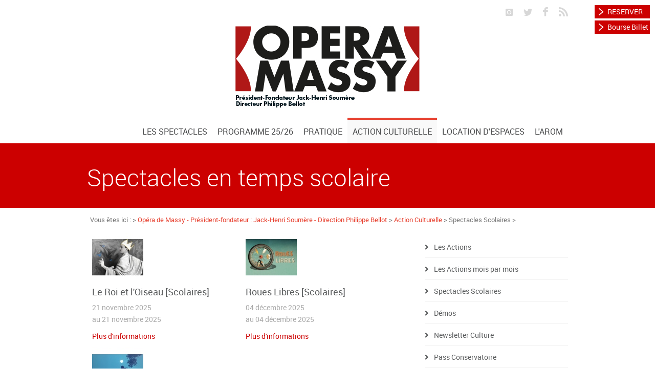

--- FILE ---
content_type: text/html
request_url: https://opera-massy.com/fr/action-culturelle/scolaires.html
body_size: 26785
content:
<!DOCTYPE html>
<!--[if IE 8 ]><html class="ie ie8" lang="en"> <![endif]-->
<!--[if IE 9 ]><html class="ie ie9" lang="en"> <![endif]-->
<!--[if (gte IE 9)|!(IE)]><!-->
<html lang="en">
<!--<![endif]-->
<head>
	<script type="text/javascript" src="/admin/includes/js/effects/lib/prototype.js"></script>
	<script type="text/javascript" src="/admin/includes/js/effects/src/scriptaculous.js"></script>
	<script type="text/javascript" src="/admin/includes/js/init.js"></script>
	<script type="text/javascript" src="/_includes/scripts/lightbox/js/lightbox.js"></script>
	<link rel="stylesheet" href="/_includes/scripts/lightbox/css/lightbox.css" type="text/css" media="screen" />
	<script src='/admin/includes/js/def.js' type='text/javascript'></script><link rel="stylesheet" href="/_includes/scripts/popup.css" type="text/css" />
<script src='/_includes/scripts/flashobject.js' type='text/javascript'></script>
<link rel='stylesheet' href='/_design/editor.css' />

<!-- Basic Page Needs -->
<meta charset="iso-8859-15">
<title>Op&eacute;ra de Massy - Direction Jack-Henri Soum&egrave;re</title>


<link rel="stylesheet" type="text/css" href="/css/styles.css">
<meta name="author" content="KB Studios">

<!-- Mobile Specific Metas -->
<meta name="viewport" content="width=device-width, initial-scale=1, maximum-scale=1">

<!-- Main Style -->
<link rel="stylesheet" href="/css/style.css">

<!-- Color Style -->
<link rel="stylesheet" href="/css/skins/colors/red.css" name="colors">

<!--[if lt IE 9]>
      <script src="js/html5.js"></script>
  <![endif]-->

<!-- Favicons -->
<link rel="shortcut icon" href="/favicon.ico">
  <script>(function() {
var _fbq = window._fbq || (window._fbq = []);
if (!_fbq.loaded) {
var fbds = document.createElement('script');
fbds.async = true;
fbds.src = '//connect.facebook.net/en_US/fbds.js';
var s = document.getElementsByTagName('script')[0];
s.parentNode.insertBefore(fbds, s);
_fbq.loaded = true;
}
_fbq.push(['addPixelId', '763554350360148']);
})();
window._fbq = window._fbq || [];
window._fbq.push(['track', 'PixelInitialized', {}]);
</script>
<noscript><img height="1" width="1" alt="" style="display:none" src="https://www.facebook.com/tr?id=763554350360148&amp;ev=PixelInitialized" /></noscript>
<!-- Global site tag (gtag.js) - Google Analytics -->
<script async src="https://www.googletagmanager.com/gtag/js?id=G-NPQGT4CG64"></script>
<script>
  window.dataLayer = window.dataLayer || [];
  function gtag(){dataLayer.push(arguments);}
  gtag('js', new Date());

  gtag('config', 'G-NPQGT4CG64');
</script>
<meta name="google-site-verification" content="t4yf5vtfdvahGLi7OovlIQApVLKTAxxP7kmPA8ihj0c" />
<script language="JavaScript" type="text/javascript">
var requiredMajorVersion = 10;
var requiredMinorVersion = 0;
var requiredRevision = 0;
var hasReqestedVersion = DetectFlashVer(requiredMajorVersion, requiredMinorVersion, requiredRevision);
</script></head>
<body>
<div id="wrap" class="boxed">
	<header><link rel='stylesheet' href='/_design/editor.css' />
		<div id="top-btn-content">
			<div class="top-btn red"><a  href="https://billetterie.opera-massy.com/"  target="_blank">RESERVER</a></div>
<div class="top-btn red"><a  href="https://bourse.opera-massy.com/"   target="_blank">Bourse Billet</a></div>
		</div>
		<div class="top-bar">
			<div class="container clearfix">
				<div class="slidedown"> 
					<div class="sixteen columns">
						<div class="social">
							<a  target="externallink"  href="https://www.instagram.com/operademassy/" ><i class="social_icon-instagram s-14"></i></a>
<a  target="externallink"  href="https://twitter.com/operademassy" ><i class="social_icon-twitter s-14"></i></a>
<a  target="externallink"  href="https://www.facebook.com/operamassy" ><i class="social_icon-facebook s-18"></i></a>
<a  href="../full_news.html?action=get_rss" ><i class="social_icon-rss s-18"></i></a>
						</div>
					</div>
				</div>
				<!-- End slidedown --> 
			</div>
			<!-- End Container --> 
		</div>
		<!-- End top-bar -->
		<div class="container clearfix">
			<div class="sixteen columns">
				<div class="logo"> <a  href="/" > <img src="/images/logo.jpg" alt="Invention - Creative Responsive Theme" /> </a> </div>
			</div>
			<!-- End Logo --> 
		</div>
		<div class="main-header">
			<div class="container clearfix"> <a  href="#"  class="down-button"><i class="icon-angle-down"></i></a><!-- this appear on small devices -->
				<div class="sixteen columns">
					<nav id="menu" class="navigation" role="navigation"> <a  href="#" >Show navigation</a><!-- this appear on small devices -->
						<ul id="nav">
							<li>
        <a  href="/fr/spectacles/" >Les Spectacles</a>
	
	<ul>
		<li>
        <a  href="/fr/spectacles/copy-contact.html" >Calendrier</a>
	
</li><li>
        <a  href="/fr/spectacles/copy_opera.html" >Lyrique</a>
	
</li><li>
        <a  href="/fr/spectacles/recital.html" >Récital</a>
	
</li><li>
        <a  href="/fr/spectacles/copy_musique.html" >Musique</a>
	
</li><li>
        <a  href="/fr/spectacles/copy_danse.html" >Danse</a>
	
</li><li>
        <a  href="/fr/spectacles/copy_theatre.html" >Théâtre / Cirque</a>
	
</li><li>
        <a  href="/fr/spectacles/en-famille.html" >En Famille</a>
	
</li><li>
        <a  href="/fr/spectacles/operactions.html" >Opér&#39;actions</a>
	
</li><li>
        <a  href="/fr/spectacles/apero-concert.html" >Apéro-Concert</a>
	
</li><li>
        <a  href="/fr/spectacles/evenements-partenaires.html" >Evénements Partenaires</a>
	
</li>
	</ul>
               
</li><li>
        <a  href="/fr/programme-2526/" >Programme 25/26</a>
	
	<ul>
		<li>
        <a  target="externallink"  href="https://www.calameo.com/read/002000417c581ae8893eb" >Le Programme en ligne</a>
	
</li><li>
        <a  target="externallink"  href="http://www.opera-massy.com/documents/pdf/programme-opera-de-massy-25-26.pdf" >Le Programme en PDF</a>
	
</li>
	</ul>
               
</li><li>
        <a  href="/fr/la-maison/" >PRATIQUE</a>
	
	<ul>
		<li>
        <a  href="/fr/la-maison/achetez-vos-places.html" >Achetez vos places</a>
	
</li><li>
        <a  href="/fr/la-maison/venir-a-lodm.html" >Accès à l&#39;Opéra</a>
	
</li><li>
        <a  target="externallink"  href="https://www.mecenatopera.com/" >AROM</a>
	
</li><li>
        <a  href="/fr/la-maison/presentation/" >Présentation</a>
	
	<ul>
		<li>
	<a  href="/fr/la-maison/presentation/historique.html" >Historique</a>
</li><li>
	<a  href="/fr/la-maison/presentation/jack-henri-soumere.html" >Jack-Henri Soumère</a>
</li><li>
	<a  href="/fr/la-maison/presentation/residences.html" >Les Forces Artistiques</a>
</li><li>
	<a  href="/fr/la-maison/presentation/equipe.html" >Équipe</a>
</li>
	</ul>
               
</li><li>
        <a  href="/fr/la-maison/soutenir-lopera/" >Partenaires</a>
	
	<ul>
		<li>
	<a  href="/fr/la-maison/soutenir-lopera/devenez-partenaire.html" >Devenez partenaire</a>
</li><li>
	<a  href="/fr/la-maison/soutenir-lopera/club-opera.html" >Club Opéra</a>
</li><li>
	<a  href="/fr/la-maison/soutenir-lopera/nos-partenaires.html" >Nos partenaires</a>
</li>
	</ul>
               
</li><li>
        <a  href="/fr/la-maison/elements-techniques.html" >Éléments techniques</a>
	
</li><li>
        <a  href="/fr/la-maison/contact.html" >Contact</a>
	
</li>
	</ul>
               
</li><li class="active">
        <a  href="/fr/action-culturelle/" >Action Culturelle</a>
	
	<ul>
		<li>
        <a  href="/fr/action-culturelle/projets.html" >Les Actions</a>
	
</li><li>
        <a  target="externallink"  href="https://padlet.com/assactculodm/saison-2023-2024-g8jtn39psnme5ctr" >Les Actions mois par mois</a>
	
</li><li>
        <a  href="/fr/action-culturelle/scolaires.html" >Spectacles Scolaires</a>
	
</li><li>
        <a  href="/fr/action-culturelle/demos.html" >Démos</a>
	
</li><li>
        <a  href="/fr/action-culturelle/lacultureenaction.html" >Newsletter Culture</a>
	
</li><li>
        <a  href="/fr/action-culturelle/pass-conservatoire.html" >Pass Conservatoire</a>
	
</li><li>
        <a  href="/fr/action-culturelle/les-massicois-a-lopera.html" >Les Massicois à l&#39;Opéra</a>
	
</li><li>
        <a  href="/fr/action-culturelle/formation.html" >Formation Professionnelle</a>
	
</li>
	</ul>
               
</li><li>
        <a  href="/fr/location-despaces/" >Location d&#39;espaces</a>
	
	<ul>
		<li>
        <a  href="/fr/location-despaces/les-salles.html" >Les salles</a>
	
</li><li>
        <a  href="/fr/location-despaces/contact-location-salle.html" >Contact</a>
	
</li>
	</ul>
               
</li><li>
        <a  target="externallink"  href="https://www.mecenatopera.com" >L&#39;AROM</a>
	
</li>
						</ul>
					</nav>
				</div>
				<!-- End Menu --> 
			</div>
			<!-- End Container --> 
		</div>
		<!-- End main-header --> 
	</header>
	<!-- <<< End Header >>> -->
	<div class="page-title">
		<div class="container clearfix">
			<div class="sixteen columns">
				<h1>Spectacles en temps scolaire</h1>
			</div>
		</div>
		<!-- End Container --> 
	</div>
	<!-- End Page title --> 
	
	<!-- Start main content -->
	<div class="container main-content clearfix">
		<div class="sixteen columns">
			<ul class="breadcrumbs normal">
              Vous &ecirc;tes ici :  > <a  href="/fr/" >Opéra de Massy - Président-fondateur : Jack-Henri Soumère - Direction Philippe Bellot</a> > <a  href="/fr/action-culturelle/" >Action Culturelle</a> > Spectacles Scolaires > 
			</ul>
		</div>

		<!-- Start Posts -->
		<div class="eleven columns bottom-3"> 
			
			<!-- ==================== Single Post ==================== -->
			<div class="post single style-1"> 
				
				<div class="post-content">
                  
<div class="five columns">
<div class="category">
	<a  href="/fr/le-roi-et-l-oiseau-scolaires.html?cmp_id=77&amp;news_id=1172&amp;vID=150" >
		<img src="/imf/c/eyJtYXNrIjoiMTAweDEwMCIsImp1c3RfcmVzaXplIjoiMiIsIm0iOjF9/images/2025-2026/leroietloiseau-cie-1-promptu.jpg" width="100" height="100">
		<span class="info">
			<h3>Le Roi et l'Oiseau [Scolaires]</h3>
			<p>21 novembre 2025<br>au 21 novembre 2025<br><span class="bold">Plus d'informations</span></p>
		</span>
	</a>
</div>
</div><div class="five columns">
<div class="category">
	<a  href="/fr/roues-libres-scolaires.html?cmp_id=77&amp;news_id=1247&amp;vID=150" >
		<img src="/imf/c/eyJtYXNrIjoiMTAweDEwMCIsImp1c3RfcmVzaXplIjoiMiIsIm0iOjE5fQ/images/2025-2026/roueslibres-1.jpg" width="100" height="100">
		<span class="info">
			<h3>Roues Libres [Scolaires]</h3>
			<p>04 décembre 2025<br>au 04 décembre 2025<br><span class="bold">Plus d'informations</span></p>
		</span>
	</a>
</div>
</div><div class="five columns">
<div class="category">
	<a  href="/fr/romeo-et-juliette-scolaires.html?cmp_id=77&amp;news_id=1183&amp;vID=150" >
		<img src="/imf/c/eyJtYXNrIjoiMTAweDEwMCIsImp1c3RfcmVzaXplIjoiMiIsIm0iOjE4fQ/images/2025-2026/700-500.jpg" width="100" height="100">
		<span class="info">
			<h3>Roméo et Juliette [Scolaires]</h3>
			<p>30 janvier 2026<br>au 30 janvier 2026<br><span class="bold">Plus d'informations</span></p>
		</span>
	</a>
</div>
</div>

				</div>
				<!-- End post-content --> 
				
			</div>
			<!-- ==================== End Single Post  ==================== --> 
			
		</div>
		<!-- End Posts --> 
		
		<!-- Start Sidebar Widgets -->
		<div class="five columns sidebar bottom-3"> 
			
			<!-- Search Widget -->
			<div style="margin-bottom:15px;"></div>
			<!-- End --> 
			
			<!-- Categories Widget -->
			<div class="widget categories">
               	<ul class="arrow-list">
                  <li><a  href="/fr/action-culturelle/projets.html" >Les Actions</a></li><li><a  target="externallink"  href="https://padlet.com/assactculodm/saison-2023-2024-g8jtn39psnme5ctr" >Les Actions mois par mois</a></li><li><a  href="/fr/action-culturelle/scolaires.html" >Spectacles Scolaires</a></li><li><a  href="/fr/action-culturelle/demos.html" >Démos</a></li><li><a  href="/fr/action-culturelle/lacultureenaction.html" >Newsletter Culture</a></li><li><a  href="/fr/action-culturelle/pass-conservatoire.html" >Pass Conservatoire</a></li><li><a  href="/fr/action-culturelle/les-massicois-a-lopera.html" >Les Massicois à l&#39;Opéra</a></li><li><a  href="/fr/action-culturelle/formation.html" >Formation Professionnelle</a></li>
              	</ul>
              </div>
			<!-- Text Widget -->
			
			<div class="widget">
				<h3 class="title bottom-1">Contacts</h3>
				<!-- Title Widget -->
				<div>R&eacute;servations au 01 60 13 13 13</div>
<div><br />
</div>
<div>SERVICE P&Eacute;DAGOGIQUE <br />
ET CULTUREL<br />
<em>Responsable </em><br />
<strong>Marjorie Piquette </strong><br />
<a  href="tel:01 69 53 62 16" >01 69 53 62 16</a> &ndash; marjorie.piquette@<br />
<div> opera-massy.com <br />
</div>
<div><br />
</div>
<div><em>Attach&eacute;e &agrave; l'action culturelle<br />
</em></div>
<div><strong>Lucie Le Comte</strong> 01 69 53 62 26 &ndash; actionculturelle@opera-massy.com</div>
</div>
<div><br />
</div>
<div><br />
</div>
<div><br />
</div>
			</div>
			
			<!-- End --> 
			
			<!-- Latest Tweets Widget --> 
			
			<!-- End --> 
			
			<!-- Video Widget --> 
			
			<!-- End --> 
			
		</div>
		<!-- End Sidebar Widgets -->
		
		<div class="clearfix"></div>
		<div class="sixteen columns">
			<hr class="line bottom-3">
		</div>
		<!-- End line --> 
		<!--gallery-->
		
		
			<div class="recent-work clearfix bottom-2">
				<div class="slidewrap1" >
					<div class="sixteen columns">
						<h3 class="title bottom-2">L'Opéra de Massy</h3>
					</div>
					<ul class="slider" id="sliderName1">
						<li class="slide"> 
							
							
<div class="one-third column item">
          <a  href="/fr/location-despaces/les-salles.html" >
          <img src="/imf/c/eyJtYXNrIjoiNDIweDMzNiIsIm0iOjE4fQ/images/img/portfolio/thumb-7.jpg" alt="Louez-moi !" title="Louez-moi !" class="pic" />
          <div class="img-caption-sec">
          <div class="desc"><h3>Louez-moi !</h3><p>LA GRANDE SALLE - 883 places<br /></p>
		  <span>+</span></div>
          </div>
          </a>
</div>

<div class="one-third column item">
          <a  href="/fr/la-maison/venir-a-lodm.html" >
          <img src="/images/img/portfolio/default.jpg" alt="" class="pic" />
          <div class="img-caption-sec blue">
          <div class="desc"><h3>Parking de l'Opéra</h3><p>R&eacute;servez votre place ! <br />
-20% avec le code OPERAMASSY<br /></p>
		  <span>+</span></div>
          </div>
          </a>
</div>

<div class="one-third column item">
          <a  href="/fr/location-despaces/les-salles.html" >
          <img src="/imf/c/eyJtYXNrIjoiNDIweDMzNiIsIm0iOjE0fQ/images/auditorium.png" alt="Louez-moi ! " title="Louez-moi ! " class="pic" />
          <div class="img-caption-sec">
          <div class="desc"><h3>Louez-moi ! </h3><p>L'AUDITORIUM - 130 places</p>
		  <span>+</span></div>
          </div>
          </a>
</div>

							
						</li>
						<!-- End slide -->
						
						<li class="slide"> 
							
							
<div class="one-third column item">
          <a  href="/fr/location-despaces/les-salles.html" >
          <img src="/imf/c/eyJtYXNrIjoiNDIweDMzNiIsIm0iOjE3fQ/images/verdi.png" alt="Louez-moi !" title="Louez-moi !" class="pic" />
          <div class="img-caption-sec">
          <div class="desc"><h3>Louez-moi !</h3><p>LES STUDIOS - 200 m2<br /></p>
		  <span>+</span></div>
          </div>
          </a>
</div>

<div class="one-third column item">
          <a  target="externallink"  href="https://vimeopro.com/passionspectacle/conferences-opera-de-massy" >
          <img src="/images/img/portfolio/default.jpg" alt="" class="pic" />
          <div class="img-caption-sec gold">
          <div class="desc"><h3>Les Conférences en vidéo</h3><p>Retrouvez l'int&eacute;gralit&eacute; des conf&eacute;rences d'avant-spectacle<br /></p>
		  <span>+</span></div>
          </div>
          </a>
</div>

<div class="one-third column item">
          <a  href="/fr/location-despaces/les-salles.html" >
          <img src="/imf/c/eyJtYXNrIjoiNDIweDMzNiIsIm0iOjR9/images/offenbach-home.jpg" alt="Louez-moi !" title="Louez-moi !" class="pic" />
          <div class="img-caption-sec">
          <div class="desc"><h3>Louez-moi !</h3><p>LA SALLE OFFENBACH - 350 personnes<br /></p>
		  <span>+</span></div>
          </div>
          </a>
</div>

							
						</li>
						<!-- End slide -->

						<li class="slide"> 
							
							
							
						</li>
						<!-- End slide -->
						
					</ul>
				</div>
				<!-- End slidewrap --> 
				
			</div>
			<!-- End recent-work --> 
			
		
		<!-- End gallery -->
		
		<div class="sixteen columns">
			<div style="text-align:center;">
				
			</div>
		</div>
	</div>
	<!-- <<< End Container >>> -->
	<footer>
		<div class="footer-top">
			<div class="container clearfix">
				<div class="one-third column widget search">
					<h3 class="title">Recherche</h3>
					<form role="form" action="/fr/rechercher.html" method="get"> 
         <input name="query" type="text" class="text-search" value="Rechercher sur le site" onBlur="if(this.value == '') { this.value = 'Rechercher sur le site'; }" 
         onfocus="if(this.value == 'Rechercher sur le site') { this.value = ''; }" />
         <input type="submit" value="" class="submit-search" />
       </form>
				</div>
				<div class="one-third column widget">
					<img src="/images/img/team/group-soumere.png"/>
				</div>
				<div class="one-third column widget">
					<div class="subscribe">
						<h3 class="title">Newsletter</h3> 
<p><a align="left"  href="https://billetterie.opera-massy.com/account/register" target="_blank">Inscrivez-vous &agrave; la newsletter.</a></p>
						<!---->
					</div>
				</div>
				<!-- End Subscribe Widget --> 
			</div>
			<!-- End container --> 
		</div>
		<!-- End footer-top -->
		<div class="footer-down">
			<div class="container clearfix">
				<div class="eight columns"> <span class="copyright">
					© 2022 Opéra de Massy - Tous droits réservés. Licences : L-R-20-10479 / L-R-20-10875 / L-R-20-10877. Création : <a  href="http://www.kbstudios.fr"  target="_blank">KB Studios Paris</a> 
					<script defer type="text/javascript" src="/_includes/scripts/pre_admin_scripts.js"></script>
				   <script type="text/javascript">
						var cmpID=4</script><img alt="login" src="/admin/images/admin_lock.gif" style="cursor:pointer;" width="10" height="10" border="0" onClick="window.scrollTo(0,0);showNeocmsLogonWindow();">
					</span> </div>
				<!-- End copyright -->
				<div class="eight columns">
					<div class="social">
						<a  target="externallink"  href="https://www.instagram.com/operademassy/" ><i class="social_icon-instagram s-14"></i></a>
<a  target="externallink"  href="https://twitter.com/operademassy" ><i class="social_icon-twitter s-14"></i></a>
<a  target="externallink"  href="https://www.facebook.com/operamassy" ><i class="social_icon-facebook s-18"></i></a>
<a  href="../full_news.html?action=get_rss" ><i class="social_icon-rss s-18"></i></a>
					</div>
				</div>
				<!-- End social icons --> 
			</div>
			<!-- End container --> 
		</div>
		<!-- End footer-top --> 
	</footer>
	<!-- <<< End Footer >>> --> 
</div>
<!-- End wrap --> 

<!-- Start JavaScript --> 
<script src="/js/jquery-1.9.1.min.js"></script> <!-- jQuery library --> 
<script>jQuery.noConflict();</script> 
<script src="/js/jquery.easing.1.3.min.js"></script> <!-- jQuery Easing --> 
<script src="/js/jquery-ui/jquery.ui.core.js"></script> <!-- jQuery Ui Core-->
<script src="/js/ddsmoothmenu.js"></script> <!-- Nav Menu ddsmoothmenu --> 
<script src="/js/jquery.flexslider.js"></script> <!-- Flex Slider  --> 
<script src="/js/tytabs.js"></script> <!-- jQuery Plugin tytabs  --> 
<script src="/js/jquery.ui.totop.js"></script> <!-- UItoTop plugin  --> 
<script src="/js/carousel.js"></script> <!-- jQuery Carousel  --> 
<script src="/js/jquery.isotope.min.js"></script> <!-- Isotope Filtering  --> 
<script src="/js/doubletaptogo.js"></script> <!-- Touch-friendly Script  --> 
<script src="/js/fancybox/jquery.fancybox.js"></script> <!-- jQuery FancyBox --> 
<script src="/js/jquery.sticky.js"></script> <!-- jQuery Sticky --> 
<script src="/js/custom.js"></script> <!-- Custom Js file for javascript in html --> 
<!-- End JavaScript -->
<script>jQuery('.portfolio-control .icon-angle-left').parent().remove();</script><style type="text/css">#neo_admin_overlay {display:none;z-index:1900000;top:0px;left:0px;position:absolute;opacity:0.5;background:black; }#neo_admin_overlay2 {display:none;z-index: 19000000; position:absolute; width:316px; height:300px; top:100px; font-size:12px; font-family: Verdana,Arial,sans-serif; } #neo_admin_overlay2 #neo_admin_overlay img, #neo_admin_overlay2 img { padding:0; margin:0; }#neo_admin_overlay2 td#neoLoginBoxRight, td#neoLoginBoxLeft { width: 5px; }#neo_admin_overlay2 td#neoLoginBoxCenter { width: 306px; background-color: #FFF; }#neo_admin_overlay2 td#neoLoginBoxRight { background: transparent url("https://cdn2.artwhere.net/neocms/popup-right.png") repeat-y top left; }#neo_admin_overlay2 td#neoLoginBoxLeft { background: transparent url("https://cdn2.artwhere.net/neocms/popup-left.png") repeat-y top right; }#neo_admin_overlay2 div#neoLoginTop { text-align: center; }#neo_admin_overlay2 #neoLoginBoxMain { border: 1px solid #e3e3e3; border-right:0; border-left:0; width:306px; background-color: #ececec; }#neo_admin_overlay2 #neoLoginBoxMain td { padding:2px; vertical-align: middle; text-align: left; font-size: 11px; color: #333; }#neo_admin_overlay2 #neoLoginBoxMain input { margin: 7px 0; border:1px solid #999999; background: #FFF; padding: 2px 0; font-size: 12px; }#neo_admin_overlay2 #neoLoginBoxMain input.button_neocms_loginbox, input.enter_neocms_loginbox { margin: 14px 0 7px 0; border:1px solid #999999; color:#595959; padding: 2px 0; background-color: #d4d0c8; height:auto; }#neo_admin_overlay2 input.enter_neocms_loginbox { width: 110px; }#neo_admin_overlay2 #neoLoginBoxMain .login_field_neocms_loginbox, .copyright_neocms_loginbox { text-align: center; }#neo_admin_overlay2 .copyright_neocms_loginbox { font-family:Trebuchet MS; font-size: 10px; color: #AAA; padding: 14px 20px 5px 20px; }#neo_admin_overlay2 .copyright_neocms_loginbox a:link, #neo_admin_overlay2 .copyright_neocms_loginbox a:visited { text-decoration: none; color: #AAA; font-size: 10px; font-weight: normal; }#neo_admin_overlay2 .copyright_neocms_loginbox a:hover, #neo_admin_overlay2 .copyright_neocms_loginbox a:active { text-decoration: underline; font-weight: normal; }</style><div id="neo_admin_overlay"></div><div id="neo_admin_overlay2"><img width="316" height="17" src="https://cdn2.artwhere.net/neocms/popup-top.png" alt=""><table cellpadding="0" cellspacing="0"><tr><td id="neoLoginBoxLeft"></td><td id="neoLoginBoxCenter"><div id="neoLoginTop"><img src="https://cdn2.artwhere.net/neocms/logo.jpg" width="199" height="36" alt="" style="margin:25px 0px 25px 0px;"></div><form name="neoLoginForm" class="neocms_loginbox" action="" method="POST" onSubmit="neoCheckLogin(document.getElementById('neo_userName').value, document.getElementById('neo_password').value, document.getElementById('neoUserLanguage').value,  document.getElementById('remember_password').checked); document.getElementById('neo_password').value=''; return false;" >  <input type="hidden" name="auth" value="1"><table cellpadding="0" cellspacing="0" class="login_field_neocms_loginbox" id="neoLoginBoxMain"><tr><td width="35" height="40"></td><td width="124"></td><td width="110"></td><td width="37"></td></tr><tr><td></td><td>Login:</td><td><input id="neo_userName" name="userName" type="text" class="enter_neocms_loginbox"></td><td></td></tr><tr><td></td><td>Mot de Passe:</td><td><input id="neo_password" name="userPassword" type="Password" class="enter_neocms_loginbox"><!--a href="#" onClick="parent.neoForgotPassword(); return false;">forgot</a--></td><td></td></tr><tr><td colspan="4" align="center"><div style="color: white; background-color: red; font-weight: bold; display:none; padding: 2px; text-align: center;" id="neoLoginWrongPassword">Identification échouée.<br>Combinaison login/pass incorrecte</div></td></tr><tr><td></td><td>Se souvenir:</td><td><input type="checkbox" name="remember_password"  id="remember_password" value="checked"></td><td></td></tr><tr><td></td><td>Langue de l'interface:</td><td><select name="userLanguage" id="neoUserLanguage"><option  value="en">English</option><option  value="fr">Fran&ccedil;ais</option><option  value="ru">Russian</option><option  value="nl">Nederlands</option></select>  </td><td></td></tr><tr><td></td><td style="text-align:left"><input class="button_neocms_loginbox" value="Fermer" type="button" onClick="closeNeocmsLogonWindow();"></td><td style="text-align:left"><input class="button_neocms_loginbox enter_neocms_loginbox" value="Entrer" type="submit"  /></td><td></td></tr><tr><td colspan="4" align="center"><img height="10" width="10" src="https://cdn2.artwhere.net/neocms/tiny_loading.gif" id="neoLoginLoadingIndicator" style="display: none;" alt="" /></td></tr><tr><td colspan="4" height="40"></td></tr></table><div class="login_field_neocms_loginbox" id="neoLoginBoxError" style="text-align:center;display: none;">      Please use <a href="http://getfirefox.com">Firefox</a> browser for admin login.</div></form><div class="copyright_neocms_loginbox">ArtWhere propose ses services en <a class='neoAdmin_copy' href='http://www.artwhere.be/gestion-de-contenu'>Gestion de contenu</a>, <a class='neoAdmin_copy' href='http://www.artwhere.be/gestion-de-contenu/exclusivites-cms'>CMS</a>, <a class='neoAdmin_copy' href='http://www.artwhere.be/services/graphisme'>Graphisme</a>, <a class='neoAdmin_copy' href='http://www.artwhere.be/services/referencement'>Référencement</a> et <a class='neoAdmin_copy' href='http://www.artwhere.be/services/hebergement'>Hébergement</a> . &copy; <a class='neoAdmin_copy' href='http://artwhere.be'>ArtWhere s.a.</a><a href="http://artwhere.be/" target="_blank">Neo-CMS</a> ver 1.99198 &copy <a href="http://artwhere.be/" target="_blank">ArtWhere s.a.</a></div></td><td id="neoLoginBoxRight"></td></tr></table><div style="margin-top:0px;height:23px;background:url(https://cdn2.artwhere.net/neocms/popup-bottom.png)"></div></div></body>
</html>

--- FILE ---
content_type: text/css; charset: iso-8859-1
request_url: https://opera-massy.com/_design/editor.css
body_size: 321
content:
h2.bordeaux {
	color:#990000;
	font-size: 16px;
	font-weight: bold;
	margin: 0;
	padding: 12px 0;
	border-bottom: 1px solid #666666;
}
h2.rouge {
	color: #FF0000;
	font-size: 16px;
	font-weight: bold;
	margin: 0;
	padding: 12px 0;
	border-bottom: 1px solid #666666;
}
h2.orange {
	color: #FF9933;
	font-size: 16px;
	font-weight: bold;
	margin: 0;
	padding: 12px 0;
	border-bottom: 1px solid #666666;
}
h2.rose {
	color: #ED298A;
	font-size: 16px;
	font-weight: bold;
	margin: 0;
	padding: 12px 0;
	border-bottom: 1px solid #666666;
}
h2.turquoise {
	color: #005999;
	font-size: 16px;
	font-weight: bold;
	margin: 0;
	padding: 12px 0;
	border-bottom: 1px solid #666666;
}
h2.violet {
	color: #845BA6;
	font-size: 16px;
	font-weight: bold;
	margin: 0;
	padding: 12px 0;
	border-bottom: 1px solid #666666;
}
p.paragraphe {
	padding: 0;
	margin: 8px 0 0 0;
	text-align: justify;
}
.nom {
	color: #990000;
}
.seances {
	color: #CC0000;
	font-weight: bold;
}
.categorie_tarif {
	color: #FF9933;
	font-weight: bold;
}
.production{
	font-size: 10px;
}

--- FILE ---
content_type: text/css; charset: iso-8859-1
request_url: https://opera-massy.com/css/styles.css
body_size: 2955
content:
body {
	background: #FFFFFF url('/design/body_bg.png') repeat-x left top;
	font-family: Arial, Helvetica, Sans-serif;
	font-size: 12px;
}
h1 {
	color: #FFFFFF;
	font-size: 26px;
	font-weight: bold;
	padding: 4px 0 4px 14px;
	margin: 8px 0 0 0;
}
h2 {
	color: #990000;
	font-size: 16px;
	font-weight: bold;
	margin: 0;
	padding: 12px 0;
	border-bottom: 1px solid #666666;
}
p {
	padding: 0;
	margin: 8px 0 0 0;
	/*text-align: justify;*/
}
a img {
	border: none;
}
.blue_bg {
	background-color: #005999;
}
.red_bg {
	background-color: #FF0000;
}
.burgundy_bg {
	background-color: #990000;
}
.orange_bg {
	background-color: #FF9933;;
}
.pink_bg {
	background-color: #ED298A;
}
.cyan_bg {
	background-color: #00ABC5;
}
.purple_bg {
	background-color: #845BA6;
}
.blue {
	background-color: #005999;
}
.red {
	color: #FF0000;
}
.burgundy {
	color: #990000;
}
.orange {
	color: #FF9933;;
}
.pink {
	color: #ED298A;
}
.cyan {
	color: #00ABC5;
}
.purple {
	color: #845BA6;
}
.clear {
	clear: both;
}
#top_container {
	position: relative;
	width: 1076px;
	margin: 0 auto;
}
#container {
	width: 896px;
	margin: 0 auto;
}
#banner_top {
	display: block;
	background: transparent url('/design/banner_top.png') no-repeat left top;
	width: 891px;
	height: 77px;
}
#main_menu {
	margin-right: 5px;
	height: 24px;
	line-height: 24px;
	vertical-align: middle;
	background-color: #333333;
	font-size: 14px;
}
#main_menu a {
	color: #FFFFFF;
	text-decoration: none;
}
#main_menu ul {
	margin: 0 14px;
	padding: 0;
	list-style-type: none;
}
#main_menu ul li {
	text-transform: uppercase;
	float: left;
	margin: 0 6px;
}
#main_menu ul li ul,
#main_menu ul li.hide ul {
	display: none;
}
#main_menu ul li.hover ul {
	display: block;
}
#main_menu ul li ul {
	z-index: 10;
	position: absolute;
	margin: 24px 0 0 0;
	background-color: #F9F9F9;
	width: 240px;
}
#main_menu ul li ul li {
	padding: 4px 0 4px 8px;
	margin: 0;
	float: none;
	text-transform: none;
	border-bottom: 1px solid #DFDFDF;
}
#main_menu ul li ul li a,
#main_menu ul li ul li span {
	display: block;
	font-size: 11px;
	font-weight: bold;
	color: #000000;
}
#main_menu ul li ul li a:hover {
	color: #990000;
}
#main_menu ul li ul li ul {
	position: static;
	margin: 0;
	width: auto;
	line-height: 1.2em;
}
#main_menu ul li ul li ul li {
	padding: 0 0 0 8px;
	margin: 0;
	background: transparent url('/design/arrow_black.png') no-repeat left center;
	border: none;
}
#main_menu ul li ul li ul li a {
	font-size: 10px;
	display: block;
	font-weight: normal;
}
#content {
	width: 850px;
	padding: 20px 26px 20px 20px;
	background: transparent url('/design/content_bg.png') repeat-y left top;
}
#shadow_bottom {
	background: transparent url('/design/shadow_bottom_bg.png') no-repeat left top;
	width: 896px;
	height: 9px;
}
#home_carousel {
	float: left;
	width: 850px;
	height: 237px;
	position: relative;
}
#home_carousel .container {
	float: left;
	width: 850px;
	height: 237px;
	position: relative;
	overflow: hidden;
}
#home_carousel .transparent_bg {
	position: absolute;
	z-index: 4;
	background-color: #000000;
	opacity: 0.39;
	filter: alpha(opacity=39);
	width: 850px;
	height: 60px;
	top: 160px;
	left: 0;
}
#home_carousel .text {
	position: absolute;
	z-index: 5;
	margin-top: 167px;
	margin-left: 160px;
	color: #FFFFFF;
}
#home_carousel .text .title {
	float: left;
	font-size: 36px;
}
#home_carousel .text .right_text {
	text-align: left;
	float: left;
	padding-left: 10px;
	margin-left: 10px;
	border-left: 1px solid #FFFFFF;
}
#home_carousel .text .right_text .subtitle {
	font-size: 20px;
	font-weight: bold;
}
#home_carousel .text .right_text .subtitle2 {
	font-size: 16px;
}
#home_carousel ul {
	margin: 0;
	padding:0;
	width: 100000px;
	position: relative;
	top: 0;
	left: 0;
	height: 237px;
}
#home_carousel ul li {
	width: 850px;
	height: 237px;
	text-align: center; 
	list-style:none;   
	float:left;
}
#home_carousel .previous_button {
	position: absolute;
	width: 36px;
	height: 60px;
	background: transparent url('/design/arrow_grey_left.png') no-repeat 12px 15px;
	z-index: 5;
	cursor: pointer;
	top: 160px;
	left: 0px;
}
#home_carousel .previous_button_disabled {
	cursor: default;
}
#home_carousel .next_button {
	position: absolute;
	width: 36px;
	height: 60px;
	background: transparent url('/design/arrow_grey_right.png') no-repeat 12px 15px;
	z-index: 5;
	cursor: pointer;
	top: 160px;
	right: 0px;
}
#home_carousel .next_button_disabled {
	cursor: default;
}
#home_carousel #video {
	position: absolute;
	z-index: 1;
}
#home_carousel #player {
	position: absolute;
	z-index: 2;
}
#home_carousel #stopVideo {
	position: absolute;
	width: 750px;
	height: 237px;
	margin-left: 50px;
	z-index: 6;
	cursor: pointer;
	background-color: transparent;
}
#home_info_line {
	margin-top: 16px;
	line-height: 24px;
	height: 24px;
	vertical-align: middle;
	letter-spacing: nowrap;
	overflow: hidden;
}
#home_news_header {
	float: left;
	background-color: #EFEEEE;
	color: #333333;
	padding: 0 6px;
	margin-right: 10px;
	width: 622px;
	height: 24px;
}
#home_news_header .news_container {
	float: left;
	width: 520px;
	height: 24px;
	position: relative;
	overflow: hidden;
}
#home_news_header .news_container ul {
	position: relative;
	margin: 0;
	padding: 0;
	width: 100000px;
	height: 24px;
}
#home_news_header .news_container ul li {
	width: 520px;
	height: 24px;
	float: left;
	list-style: none;
}
#home_news_header .news_container ul li a {
	color: #333333;
	text-decoration: none;
}
#home_news_header .news_container ul li a:hover {
	text-decoration: underline;
}
#home_news_header span {
	color: #5F020D;
	font-weight: bold;
	float: left;
	margin-right: 4px;
}
#home_news_header .right_arrow,
#home_news_header .left_arrow {
	display: block;
	margin-top: 7px;
	float: right;
	background-image: url('/design/arrows_home.png');
	background-repeat: no-repeat;
	width: 10px;
	height: 11px;
	cursor: pointer;
}
#home_news_header .right_arrow {
	background-position: -10px 0px;
}
#home_news_header .left_arrow {
	margin-right: 4px;
	background-position: left top;
}
#home_news_header .previous_button_disabled,
#home_news_header .next_button_disabled {
	cursor: default;
}
#home_online_ticketing {
	float: left;
}
#home_online_ticketing a {
	font-weight: bold;
	color: #FFFFFF;
	text-decoration: none;
	display: block;
	background: transparent url('/design/online_ticketing_bg.png') no-repeat left top;
	width: 196px;
	height: 24px;
	padding-left: 10px;
}
#home_thumbnails {
	margin-top: 16px;
	font-size: 14px;
}
#home_thumbnails .thumb {
	float: left;
	margin-right: 8px;
	position: relative;
}
#home_thumbnails .thumb a span {
	position: absolute;
	background: transparent url('/design/arrow.png') no-repeat left top;
	height: 24px;
	width: 24px;
	right: 0;
	bottom: 0;
}
#home_thumbnails .thumb a {
	text-decoration: none;
	display: block;
	height: 44px;
	padding-left: 10px;
	color: #FFFFFF;
}
#home_thumbnails .thumb a h3 {
	font-weight: bold;
	margin: 0;
	padding: 3px 0 0 0;
	font-size: 16px;
}
#home_thumbnails .thumb2 {
	margin-right: 0px;
	float: left;
	margin: 0;
}
#home_thumbnails .thumb2 a {
	text-decoration: none;
}
#home_thumbnails .thumb2 a img {
	border: none;
}
#bottom_partners {
	margin-top: 4px;
	line-height: 30px;
	vertical-align: middle;
}
#bottom_partners span {
	text-align: right;
	color: #666666;
	float: right;
	margin-right: 6px;
}
#bottom_partners span a {
	text-decoration: none;
	color: #666666;
}
#bottom_partners span a:hover {
	text-decoration: underline;
}
#bottom_partners a img {
	float: left;
	margin-right: 4px;
	border: none;
}
#links_block {
	position: absolute;
	right: 0px;
	width: 90px;
}
#links_block a {
	text-decoration: none;
	display: block;
	color: #666666;
	line-height: 20px;
}
#links_block a:hover {
	color: #990000;
}
#links_block a img {
	border: 0;
	position: relative;
	top: 3px;
	margin-right: 4px;
}
h1 a {
	text-decoration: none;
}
h1 a .online_ticketing {
	display: block;
	float: right;
	background: #A3AEAE url('/design/arrow.png') no-repeat right top;
	width: 165px;
	height: 24px;
	margin-top: 3px;
	font-size: 12px;
	color: #FFFFFF;
	line-height: 24px;
	vertical-align: middle;
	padding-left: 10px;
}
#breadcrumb {
	background-color: #A3AEAE;
	color: #FFFFFF;
	padding: 2px 12px;
	width: 630px;
}
#breadcrumb a {
	color: #FFFFFF;
	text-decoration: none;
}
#breadcrumb a:hover {
	text-decoration: underline;
}
#tools {
	margin-left: 20px;
	color: #666666;
	float: right;
}
#tools a {
	color: #666666;
	text-decoration: none;
}
#tools a:hover {
	text-decoration: underline;
}
#tools img {
	position: relative;
	top: 2px;
}
#main_content {
	width: 650px;
}
#right_column {
	float: right;
	margin: 8px 0 0 20px;
	width: 175px;
}
#right_column .title {
	margin-top: 14px;
	background-color: transparent;
	background-repeat: no-repeat;
	background-position: left top;
	height: 33px;
}
#right_column .title .text {
	font-weight: bold;
	border-bottom: 1px dotted #ADADAD;
	position: relative;
	top: 3px;
	left: 20px;
}
#right_column .title .text span {
	font-size: 16px;
	padding-left: 8px;
}
#right_column .info {
	margin: 10px 0;
}
#right_column .info_seance {
	margin: 10px 0;
	font-weight: bold;
	color: #CC0000;
}
#right_column .info .name {
	color: #990000;
}
#right_column .info a {
	color: #000000;
	text-decoration: none;
	font-weight: bold;
}
#right_column .info a:hover {
	text-decoration: underline;
}
#right_column .month {
	margin-top: 8px;
}
#right_column .contact {
	background-image: url('/design/contact.png');
}
#right_column .cart {
	background-image: url('/design/cart.png');
}
#right_column .horaire {
	background-image: url('/design/horaire.png');
}
#right_column .seance {
	background-image: url('/design/seance.png');
}
#categories {
	margin-top: 8px;
}
#categories .category {
	margin: 13px 0;
	float: left;
	width: 327px;
}
#categories .category a {
	color: #000000;
	text-decoration: none;
}
#categories .category a:hover .bold {
	text-decoration: underline;
}
#categories .category a img {
	border: none;
	float: left;
}
#categories .category a .info {
	display: block;
	margin-left: 110px;
}
#categories .category a .info h3 {
	font-weight: bold;
	font-size: 16px;
	color: #000000;
	margin: 0;
}
#categories .category a .info h4 {
	font-weight: bold;
	font-size: 14px;
	margin: 0;
}
#categories .category a .info p {
	margin: 0;
}
#categories .category a .bold {
	font-weight: bold;
}
#main_content .spectacle_info {
	margin-top: 10px;
	background-color: transparent;
	background-repeat: no-repeat;
	background-position: left top;
	height: 33px;
	font-weight: bold;
}
#main_content .spectacle_info span {
	position: relative;
	top: 3px;
	padding-top: 8px;
	padding-left: 33px;
	font-size: 18px;
}
#main_content .calendrier {
	background-image: url('/design/calendrier.png');
}
#main_content .photos {
	background-image: url('/design/photographie.png');
}
#main_content .videos {
	background-image: url('/design/video.png');
}
#main_content p a img {
	margin-right: 10px;
	border: none;
}
#sitemap_cmp_1 DIV, #sitemap_cmp_2 DIV , #sitemap_cmp_4 DIV  {
	height:20px;
}

#sitemap_cmp_2{padding-top:25px;}

#sitemap_cmp_1 DIV A , 
#sitemap_cmp_1 DIV A:visited , 
#sitemap_cmp_2 DIV A , 
#sitemap_cmp_2 DIV A:visited , 
#sitemap_cmp_4 DIV A , 
#sitemap_cmp_4 DIV A:visited{
	text-decoration:none;
	color: #333333;
}

#sitemap_cmp_1 DIV A:hover , 
#sitemap_cmp_1 DIV A:active , 
#sitemap_cmp_2 DIV A:hover, 
#sitemap_cmp_2 DIV A:active , 
#sitemap_cmp_4 DIV A:hover , 
#sitemap_cmp_4 DIV A:active {
	text-decoration:underline;
}

.level_x , .level_x_last {
	font-weight:bold;
	margin-top:0px;

	font-size:12px;
	padding:5px 0;

}

.level_x A, .level_x_last A , .level_x A:visited, .level_x_last A:visited{color:#333333;}

.level_xxx , .level_xxx_last {
	font-weight:bold;
	margin-top:15px;

	font-size:12px;
	padding:5px 0;

}
.level_xxx A, .level_xxx_last A , .level_xxx A:visited, .level_xxx_last A:visited{color:#333333;}

.level_xyx {
	background:url(/design/sitemap/sitemap01.gif) left no-repeat;
	margin-left:45px;
	padding-left:30px;
}
.level_xyx_last {
	background:url(/design/sitemap/sitemap02.gif) left no-repeat;
	margin-left:45px;
	padding-left:30px;
}
.level_yxx{
	background:url(/design/sitemap/sitemap01.gif) left no-repeat;
	padding-left:30px;
}
.level_yxx_last{
	background:url(/design/sitemap/sitemap02.gif) left no-repeat;
	padding-left:30px;
}
.level_yyx {
	padding-left:70px;
	background:url(/design/sitemap/sitemap0201.gif) left no-repeat;
}
.level_yyx_last {
	padding-left:70px;
	background:url(/design/sitemap/sitemap0202.gif) left no-repeat;
}
.level_xyy {
	padding-left:70px;
	margin-left:45px;
	background:url(/design/sitemap/sitemap0201.gif) left no-repeat;
}
.level_xyy_last {
	padding-left:70px;
	margin-left:45px;
	background:url(/design/sitemap/sitemap0202.gif) left no-repeat;
}
.level_xxy {
	padding-left:30px;
	margin-left:75px;
	background:url(/design/sitemap/sitemap01.gif) left no-repeat;
}
.level_xxy_last {
	padding-left:30px;
	margin-left:75px;
	background:url(/design/sitemap/sitemap02.gif) left no-repeat;
}

.level_yyy {
	padding-left:110px;
	background:url(/design/sitemap/sitemap0301.gif) left no-repeat;
}

.level_yyy_last {
	padding-left:110px;
	background:url(/design/sitemap/sitemap0302.gif) left no-repeat;
}

.level_yxy {
	padding-left:110px;
	background:url(/design/sitemap/sitemap0304.gif) left no-repeat;
}
.level_yxy_last {
	padding-left:110px;
	background:url(/design/sitemap/sitemap0303.gif) left no-repeat;
}
#eEditorArea_main_content iframe {
	width: 650px;
}
input#scs_category_title,
input#scs_page_title {
	width: 600px !important;
	border: 1px dotted #FFFFFF;
	background-color: inherit;
	color: #FFFFFF;
	font-size: 26px;
	font-weight: bold;
}
#eEditorArea_main_content {
	margin-top: 8px;
}
/* ------------------------------------------------------------------ */
/* ==============================================
GALERIE PHOTOS
============================================== */ 

#g3 {
	padding:0px;
	margin:0px;
	clear:both;
}

#g3 LI {
	padding:5px;
	border:solid #dddddd;
  border-width:5px 0;
	background:#efefef;
	width:110px;
	margin:4px;
	height:130px;
	float:left;
	text-align:center;
	overflow:hidden;
	color:#333333;
	list-style-type:none;
}

#g3 LI.g3_folder {
	background:#9B0166;
	border:solid #333333;
  border-width:5px 0;
	font-weight:bold;
  color:#FFFFFF;
	
}

#g3 LI.g3_folder IMG {
	border:1px solid #ffffff;
}

#g3 LI IMG {
	border:1px solid #ccc;
}

.g3_title{
	font-size:14px;
	font-weight:bold;
	color:#666;
	margin:10px 0 5px 0;
}

TR.g3_nav TD A , TR.g3_nav TD A:visited{
	font-size:18px;
	font-weight:bold;
	color:#666;
	text-decoration:none;
	padding:5px;
}

TR.g3_nav TD A:hover{
	color:#333;
	text-decoration:none;
	
}


--- FILE ---
content_type: text/css; charset: iso-8859-1
request_url: https://opera-massy.com/css/custom.css
body_size: 1614
content:
/*
* Theme Name: Invention
* Theme URI: http://www.jozoor.com
* Description: Invention Theme for corporate and creative sites, responsive and clean layout, more than color skins
* Author: Jozoor team
* Author URI: http://www.jozoor.com
* Version: 1.0
*/

/*
= = = = = = = = = = = = = = = = = = = = = = = = = = = = = = = = =  
=     00   00 00 00   00 00 00   00 00 00   00 00 00   00 00    =
=     00   00    00        00    00    00   00    00   00       =
=     00   00    00      00      00    00   00    00   00       =
=     00   00    00    00        00    00   00    00   00       =
=  00 00   00 00 00   00 00 00   00 00 00   00 00 00   00       =
= = = = = = = = = = = = = = = = = = = = = = = = = = = = = = = = =
*/

/* Custom CSS Code 
=================================================*/
h2.rouge{
	color: #CC0000!important;
}
.social_icon-facebook.s-18.white, .social_icon-twitter.s-17.white{
	color: #fff;
	padding: 0 10px;
}
#top-btn-content{
	position:absolute;
	top:10px;
	right:10px;
	left:auto;
	width:108px;
	height:60px;
}
.top-btn a{
	width:83px;
	height:20px;
	padding-left:25px;
	padding-top:6px;
	background-image:url(bg/top-btn-arrow.png);
	background-repeat:no-repeat;
	background-position:left;
	color:#fff;
	display:block;
	margin-bottom:4px;
}

.top-btn.red{
	background-color:#cc0000;
}

.top-btn.black{
	background-color:#000;
}
/* this logo width & height , you can change it depend on your logo */
.logo img {

}
.flex-next .icon-angle-right{
color: #CC0000!important;
}
.flex-prev .icon-angle-left{
color: #CC0000!important;
}
.carousel1-prev{
background: none repeat scroll 0 0 #CC0000!important;
}
.carousel1-prev.carousel1-disabled{
background: none repeat scroll 0 0 #5A5C5D!important;
}
.carousel1-next{
background: none repeat scroll 0 0 #CC0000!important;
}
.carousel1-next.carousel1-disabled{
background: none repeat scroll 0 0 #5A5C5D!important;
}
.carousel1-prev .icon-angle-left{
color: #fff!important;
}
.carousel1-next .icon-angle-right{
color: #fff!important;
}
#bottom_partners{
	text-align:center;
}
#bottom_partners img{
	border:none;
}
.subscribe #idform8786537b7045859ab{
	border: medium none;
	margin-right: 2px;
	padding: 13px;
	width: 53%!important;
	border-radius: 2px;
	color: #C2C2C2;
	background: none repeat scroll 0 0 #454546;
	font-size: 16px;
	 font-family: 'RobotoCondensed',Arial,sans-serif;
	 border: none!important;
	 float: left;
}
.subscribe input{
background: none repeat scroll 0 0 #454546;
}
.subscribe input[type=submit]{
    background: none repeat scroll 0 0 #CC0000;
	border: medium none;
	cursor: pointer;
	padding: 12px 15px;
	border-radius: 2px;
	color: #fff;
	font-size: 16px;
	 font-family: 'RobotoCondensed',Arial,sans-serif;
	 border: none;
	 float: left;
	 transition: all 0.3s ease-in 0s;
	 margin-left: 2px;
}
.subscribe input[type=submit]:hover {
    background: none repeat scroll 0 0 #454546;
}
.subscribe br{
	display: none;
}
.subscribe input[type=reset]{
    display: none;
}
.scs_rightimg{
	width: 100%;
}
#right_column .month {
    margin-top: 8px;
}
.month {
    background-color: #FFFFFF;
    border-collapse: collapse;
    border-style: none;
    margin: 0;
    text-align: center;
    width: 175px;
}
.month td {
    padding: 3px;
}
tr#days td:first-child{
	float: left!important;
	left: 30px;
}
tr#days td:first-child a{
	width: 20px;
	height: 20px;
	display: block;
	color: #FFF!important;
	content: "prev"!important;
}
tr#days td:last-child{
	float: right!important;
	right: 30px;
}
/*@media (min-width: 768px) and (max-width: 991px) {
tr#days td:first-child{
	left: 60px;
}
tr#days td:last-child{
	right: 60px;
}
}
@media (max-width: 767px){
tr#days td:first-child{
	left: 0;
}
tr#days td:last-child{
	right: 0;
}
}*/
tr#days td:last-child a{
	width: 20px;
	height: 20px;
	display: block;
	color: #FFF!important;
	content: "next"!important;
	
}
.monthnavigation {
    background: none repeat scroll 0 0 #4b4c4d;
    border-radius: 2px;
    font-family: verdana;
    font-weight: bold;
    width: 20px;
    height: 20px;
    position: absolute;
    color: #fff;
    top: 0;
    padding-bottom: 10px!important;
    padding-top: 0px!important;
}
.monthnavigation a span{
	display: block;
}
.monthnavigation A {
    color: #fff;
    text-decoration: none;
}
.left carousel-control{
	float: left;
}
.right carousel-control{
	float: right;
}
.monthname {
    font-weight: bold;
    text-align: center;
}
.dayname td {
    background: none repeat scroll 0 0 #EDEDED;
    border: 1px solid #C8C7C7;
    color: #000000;
    text-align: center;
}
.nomonthday {
    background-color: #F0EFEF;
    border: 1px solid #C8C7C7;
    height: 15px;
    width: 20px;
}
.saturday {
    /*border: 1px solid #C8C7C7;
    color: #666666;*/
    height: 15px;
    text-align: center;
    width: 20px;
}
.sunday {
    /*border: 1px solid #C8C7C7;
    color: #000000;*/
    height: 15px;
    text-align: center;
    width: 20px;
}
.monthday {
    /*background-color: #FFFFFF;
    border: 1px solid #C8C7C7;
    color: #999999;*/
    height: 15px;
    text-align: center;
    width: 20px;
}
.today {
    background-color: #A3AEAE;
    color: #FFFFFF;
    height: 15px;
    text-align: center;
    width: 20px;
}
.sidebar .widget {
	line-height:20px!important;
}
.post-content{
	line-height:20px!important;
	font-family: 'RobotoRegular',Arial,sans-serif!important;
}
.info{
    background-color: none!important;
}
.title.contact .text{
	color: #cc0000!important;
	font-family: 'RobotoMedium',Arial,sans-serif!important;
	font-size: 24px!important;
	padding-bottom: 10px!important;
}
.info{
	line-height:20px!important;
}
.hidden {
	display:none;
}

--- FILE ---
content_type: text/javascript; charset: iso-8859-1
request_url: https://opera-massy.com/js/custom.js
body_size: 2806
content:
jQuery.noConflict();
jQuery(document).ready(function($) {

	$(".icon-next").html("<i class='icon-angle-right'></i>");
	$(".icon-prev").html("<i class='icon-angle-left'></i>");

	$(".numbers A").bind("click",function(e) {
		e.preventDefault();
		var current_selected_cat = $("#filters A.selected").data("option-value");
		var nday = parseInt($(this).text(),10);
		if (nday<10) nday="0"+nday;
		var nfilter = ".day"+nday+current_selected_cat;
		$('#contain').isotope( {filter: nfilter} );
	});




// Navigational Menu ddsmoothmenu
	ddsmoothmenu.init({
		mainmenuid: "menu", //menu DIV id
		orientation: 'h', //Horizontal or vertical menu: Set to "h" or "v"
		classname: 'navigation', //class added to menu's outer DIV
		contentsource: "markup" //"markup" or ["container_id", "path_to_menu_file"]
	})

	// Carousel slider
	$('.slidewrap').carousel({
		slider: '.slider',
		slide: '.slide',
		slideHed: '.slidehed',
		nextSlide : '.next-slide',
		prevSlide : '.prev-slide',
		addPagination: false,
		addNav : false,
		speed: 700 // ms.
	});

	$('.slidewrap1').carousel({ 
		namespace: "carousel1", // Defaults to carousel.
		speed: 600 // ms.
	})

	$('.slidewrap2').carousel({ 
		namespace: "carousel2", // Defaults to carousel.
		speed: 600 // ms.
	})

	$('.slidewrap3').carousel({ 
		namespace: "carousel3", // Defaults to carousel.
		speed: 600 // ms.
	})

	$('.slidewrap4').carousel({ 
		namespace: "carousel4", // Defaults to carousel.
		speed: 600 // ms.
	})

	// works hover effect 
	$('.recent-work .item').hover(function(){
		$(".img-caption", this).stop().animate({top:'0'},{queue:false,duration:400});
	}, function() {
		$(".img-caption", this).stop().animate({top:'100%'},{queue:false,duration:400});
	});

	$('.portfolio .item').hover(function(){
		$(".img-caption", this).stop().animate({top:'0'},{queue:false,duration:400});
	}, function() {
		$(".img-caption", this).stop().animate({top:'100%'},{queue:false,duration:400});
	});

	$('.gallery .item').hover(function(){
		$(".img-caption", this).stop().animate({top:'0'},{queue:false,duration:400});
	}, function() {
		$(".img-caption", this).stop().animate({top:'100%'},{queue:false,duration:400});
	});


	// UItoTop plugin 	
	$().UItoTop({ easingType: 'easeOutQuart' });
	 
	// reponsive menu
	$("#menu > a").click(function () {
		  $("#menu > ul").slideToggle("fast");
	});


	$('#menu > a').bind('click', function () {
		if ($(this).hasClass('current')) {
		  $(this).removeClass('current');
		  $(this).parent().parent().find('#menu > ul').slideUp('fast');
		  
		  return false;
		} else {
		  $(this).addClass('current');
		  $('#menu').removeClass('navigation');
		  $('#menu').addClass('responsive');
		  $(this).parent().parent().find('#menu > ul').slideDown('fast');
		  
		  return false;
		}
	});


	$(window).bind('resize', function () { 
	  if ($(this).width() > 959) {
		  $('#menu > a').removeClass('current');
		  $('#menu').removeClass('responsive');
		  $('#menu').addClass('navigation');
		  $('#menu > ul').removeAttr('style');
	  } else {
		  $('#menu').removeClass('navigation');
		  $('#menu').addClass('responsive');  
	  }
	});


	// Touch-friendly drop-down navigation
	$( '#menu li:has(ul)' ).doubleTapToGo();

	$('#menu a').each(function() {
		if ( $(this).parent('li').children('ul').size() > 0 ) {
			$(this).append('<i class="icon-angle-down responsive"></i>');
		}           
	});

	$("a.down-button").click(function () {
		  $(".slidedown").slideToggle("slow");
	});

	// top bar show & hide

	$('a.down-button').bind('click', function () {
	  if ($(this).hasClass('current')) {
		  $(this).removeClass('current');
		  $('a.down-button > i').removeClass('icon-angle-up');
		  $('a.down-button > i').addClass('icon-angle-down');
		  $(this).parent().parent().find('.slidedown').slideUp('slow');
		  
		  return false;
	  } else {
		  $(this).addClass('current');
		  $('a.down-button > i').removeClass('icon-angle-down');
		  $('a.down-button > i').addClass('icon-angle-up');
		  $(this).parent().parent().find('.slidedown').slideDown('slow');
		  
		  return false;
	  }
	});

	$(window).bind('resize', function () { 
	  if ($(this).width() > 768) {
		  $('a.down-button').removeClass('current');
		  $('a.down-button > i').removeClass('icon-angle-up');
		  $('a.down-button > i').addClass('icon-angle-down');
		  $('.slidedown').removeAttr('style');
	  }
	});
	


	// Alert Boxes
	$(".hideit").click(function() {
	  $(this).fadeOut(600);
	});

	// Toggle
	$('#toggle-view li h4').click(function () {

		var text = $(this).siblings('div.panel');

		if (text.is(':hidden')) {
			text.slideDown('200');
			$(this).siblings('span').html('-');		
		} else {
			text.slideUp('200');
			$(this).siblings('span').html('+');		
		}
	});


      
	var $container = $('#contain');

// initialize Isotope
	$container.isotope({
		resizable: false, 
		masonry: { columnWidth: $container.width() / 12 },
		itemSelector : '.item',
		animationOptions: {
			duration: 750,
			easing: 'linear',
			queue: true
		},
		onLayout: function() {
			var nvisible = $('#contain .item:not(.isotope-hidden)').length;
			if (nvisible == 0) {
				//alert("HOP"); 
			}
		}
	});

	
	// update columnWidth on window resize
	$(window).smartresize(function(){
		$container.isotope({
		  masonry: { columnWidth: $container.width() / 12 }
		});
	});


	var $optionSets = $('#options .option-set'),
		$optionLinks = $optionSets.find('a');

	$optionLinks.click(function(){
	
		if ($(window).width()<481) {
			var atop = $("#carousel-agenda").offset().top;
			$("html, body").animate({"scrollTop":atop+"px"},600);
		}
		
		var $this = $(this);
		  // don't proceed if already selected

		var $optionSet = $this.parents('.option-set');
		$optionSet.find('.selected').removeClass('selected');
		$this.addClass('selected');

		// make option object dynamically, i.e. { filter: '.my-filter-class' }
		var options = {},
			  key = $optionSet.attr('data-option-key'),
			  value = $this.attr('data-option-value');
		  // parse 'false' as false boolean
		value = value === 'false' ? false : value;
		options[ key ] = value;
		if ( key === 'layoutMode' && typeof changeLayoutMode === 'function' ) {
			// changes in layout modes need extra logic
			changeLayoutMode( $this, options )
		} else {
			// otherwise, apply new options
			$container.isotope( options );
		}
		  
		return false;
	});
						   
	$('.flexslider').flexslider({
		animation: 'fade',
		animationLoop: true,             //Boolean: Should the animation loop? If false, directionNav will received "disable" classes at either end
		slideshow: true,                //Boolean: Animate slider automatically
		slideshowSpeed: 6000,           //Integer: Set the speed of the slideshow cycling, in milliseconds
		animationSpeed: 800,             //Boolean: Pause the slideshow when interacting with control elements, highly recommended.
		pauseOnHover: true, 
		pauseOnAction:true,
		controlNav: false,
		directionNav: true,
		controlsContainer: '.flex-container',
		start: function(slider) {
			 var toptitle = $('.slider-1 .flex-active-slide h2').data('toptitle');
			 var topimage = $('.slider-1 .flex-active-slide .item').data('topimage');
			 var bottomtext = $('.slider-1 .flex-active-slide p').data('bottomtext');
			 var bottomlinks = $('.slider-1 .flex-active-slide .links').data('bottomlinks');
			 
			 $('.slider-1 .flex-active-slide').find('.item').css({ top: topimage});
			 $('.slider-1 .flex-active-slide').find('.item').animate({ right: '0', opacity: '1'}, 1000);
			 $('.slider-1 .flex-active-slide').find('h2').animate({ left: '0', top: toptitle, opacity: '1'}, 1500);
			 $('.slider-1 .flex-active-slide').find('p').animate({ left: '0', bottom: bottomtext, opacity: '1'}, 1500);
			 $('.slider-1 .flex-active-slide').find('.links').animate({ left: '0', bottom: bottomlinks, opacity: '1'}, 1800);
			 
			 // remove class loading after start
			 slider.removeClass('loading');
		},
		before: function(slider) {
			 $('.slider-1 .flex-active-slide').find('.item').animate({ right: '-100%', opacity: '0'}, 1000);
			 $('.slider-1 .flex-active-slide').find('h2').animate({ left: '0', top: '-100%', opacity: '0'}, 1500);
			 $('.slider-1 .flex-active-slide').find('p').animate({ left: '0', bottom: '-50%', opacity: '0'}, 1500);
			 $('.slider-1 .flex-active-slide').find('.links').animate({ left: '0', bottom: '-100%', opacity: '0'}, 1800);
		},
		after: function(slider) {
			 var toptitle = $('.slider-1 .flex-active-slide h2').data('toptitle');
			 var topimage = $('.slider-1 .flex-active-slide .item').data('topimage');
			 var bottomtext = $('.slider-1 .flex-active-slide p').data('bottomtext');
			 var bottomlinks = $('.slider-1 .flex-active-slide .links').data('bottomlinks');
			 
			 $('.slider-1 .flex-active-slide').find('.item').css({ top: topimage});
			 $('.slider-1 .flex-active-slide').find('.item').animate({ right: '0', opacity: '1'}, 1000);
			 $('.slider-1 .flex-active-slide').find('h2').animate({ left: '0', top: toptitle, opacity: '1'}, 1500);
			 $('.slider-1 .flex-active-slide').find('p').animate({ left: '0', bottom: bottomtext, opacity: '1'}, 1500);
			 $('.slider-1 .flex-active-slide').find('.links').animate({ left: '0', bottom: bottomlinks, opacity: '1'}, 1800);
		}
	});
  
  
  
	$('.flexslider2').flexslider({
		animation: 'slide',
		animationLoop: true,             //Boolean: Should the animation loop? If false, directionNav will received "disable" classes at either end
		slideshow: true,                //Boolean: Animate slider automatically
		slideshowSpeed: 4500,           //Integer: Set the speed of the slideshow cycling, in milliseconds
		animationSpeed: 700,             //Boolean: Pause the slideshow when interacting with control elements, highly recommended.
		pauseOnHover: true, 
		pauseOnAction:false,
		controlNav: false,
		directionNav: true,
		controlsContainer: '.flex-container'
	});
  
	/* FancyBox plugin */
	$('.fancybox').fancybox({
		prevEffect : 'none',
		nextEffect : 'none',
		loop : false
	});


	$("header.fixed .main-header").sticky({ topSpacing: 0 });

	$('.sticky-wrapper').removeAttr('style');
								
});